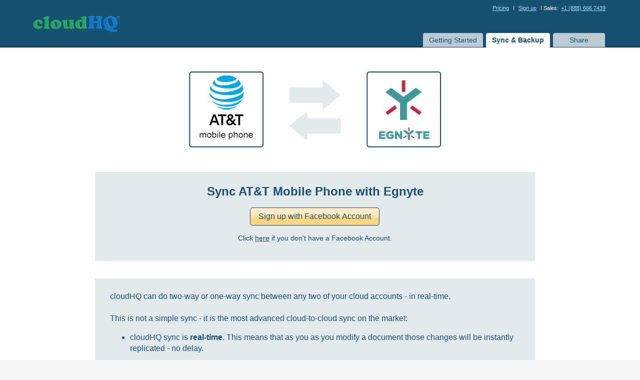

--- FILE ---
content_type: text/html; charset=utf-8
request_url: https://www.cloudhq.net/synchronize/attphone/egnyte
body_size: 10088
content:
<!DOCTYPE html PUBLIC "-//W3C//DTD XHTML 1.0 Strict//EN"
"http://www.w3.org/TR/xhtml1/DTD/xhtml1-strict.dtd">
  


<html xmlns="http://www.w3.org/1999/xhtml" xmlns:og="http://ogp.me/ns#" xmlns:fb="http://www.facebook.com/2008/fbml">

  <head>
  
    <!-- head meta data --> 
    <meta http-equiv="X-XRDS-Location" content="https://www.cloudhq.net/xrds.xml"/>
<meta name="viewport" content="width=device-width, initial-scale=1.0">

  <link rel="icon" href="/images/cloudHQ_logo.svg" sizes="any" type="image/svg+xml" />
  <link rel="icon" sizes="16x16" href="/images/cHQ_16x16.png"/>
  <link rel="icon" sizes="32x32" href="/images/cHQ_32x32.png"/>
  <link rel="icon" sizes="96x96" href="/images/cHQ_96x96.png"/>
  <link rel="icon" sizes="144x144" href="/images/cHQ_144x144.png">
  <link rel="icon" sizes="192x192" href="/images/cHQ_192x192.png"/>
  <link rel="manifest" href="/manifest.json" />



<!-- 
apple-touch-icon-114x114-precomposed.png
apple-touch-icon-114x114.png
apple-touch-icon-precomposed.png
apple-touch-icon.png
http://developer.apple.com/library/ios/#documentation/AppleApplications/Reference/SafariWebContent/ConfiguringWebApplications/ConfiguringWebApplications.html
-->

  

  <script type="application/ld+json">
    {
  "@context": "http://schema.org",
  "@type": "SoftwareApplication",
  "applicationCategory": "CommunicationApplication",
  "name": "cloudHQ - email productivity solutions, migration and backup",
  "description": "cloudHQ offers email productivity workflow solutions and cloud migration and backup solutions",
  "image": "https://www.cloudhq.net/images/cloudHQ_Facebook_share.png",
  "installUrl": "https://gsuite.google.com/marketplace/app/cloudhq/125135905029",
  "softwareHelp": {
    "@type": "CreativeWork",
    "name": "https://suppport.cloudhq.net"
  },
  "logo": "https://www.cloudhq.net/images/logo_big.png",
  "screenshot": "https://www.cloudhq.net/images/cloudHQ_Facebook_share.png",
  "operatingSystem": "all",
  "featureList": "https://www.cloudhq.net/g_suite/solutions",
  "publisher": {
    "@type": "Organization",
    "name": "cloudHQ",
    "legalName": "cloudHQ LLC",
    "numberOfEmployees": "25",
    "telephone": "888-666-7439",
    "url": "https://cloudhq.net",
    "description": "cloudHQ offers email productivity workflow solutions and cloud migration and backup solutions",
    "knowsAbout": "",
    "logo": {
      "@type": "ImageObject",
      "url": "https://cloudhq.net/images/cloudHQ_logo.svg"
    },
    "image": "https://www.cloudhq.net/images/cloudHQ_Facebook_share.png",
    "sameAs": [
      "https://www.cloudhq.net/trademark",
      "https://www.twitter.com/cloudhq",
      "https://www.linkedin.com/company/cloudhq",
      "https://www.instagram.com/cloudhq",
      "https://www.facebook.com/cloudHQ",
      "https://www.pinterest.com/cloudhq",
      "https://www.youtube.com/channel/UCWwotcCxSSEJ4eYRD1aWXqw",
      "https://angel.co/company/cloudhq",
      "https://www.producthunt.com/@cloudhq_net",
      "https://www.instagram.com/cloudhq",
      "https://www.crunchbase.com/organization/cloudhq"
    ],
    "founder": {
      "@type": "Person",
      "name": "Senad Dizdar"
    },
    "address": {
      "@type": "PostalAddress",
      "addressLocality": "San Francisco",
      "postalCode": "94116",
      "streetAddress": "2127 30th Ave / 2247 29th Ave",
      "addressCountry": "CA"
    }
  },
  "aggregateRating": {
    "@type": "AggregateRating",
    "ratingValue": "4.8",
    "reviewCount": "21",
    "bestRating": "5"
  },
  "video": {
    "@context": "http://schema.org",
    "@type": "VideoObject",
    "name": "What is cloudHQ? Email productivity, at its finest!",
    "uploadDate": "2018-11-08",
    "duration": "T1M34S",
    "description": "cloudHQ covers all of your Gmail productivity needs. With over 70 email apps, and more than 2M users, we've mastered helping you save time by helping you work more efficiently and get more things done in a day than you ever thought you could. ",
    "thumbnailUrl": "https://www.cloudhq.net/images/cloudHQ_Facebook_share.png",
    "embedUrl": "https://www.youtube.com/embed/LUCljsZ8qEM"
  },
  "offers": {
    "@type": "AggregateOffer",
    "offeredBy": {
      "@type": "Organization",
      "name": "cloudHQ",
      "legalName": "cloudHQ LLC",
      "numberOfEmployees": "25",
      "telephone": "888-666-7439",
      "url": "https://cloudhq.net",
      "description": "cloudHQ offers email productivity workflow solutions and cloud migration and backup solutions",
      "knowsAbout": "",
      "logo": {
        "@type": "ImageObject",
        "url": "https://cloudhq.net/images/cloudHQ_logo.svg"
      },
      "image": "https://www.cloudhq.net/images/cloudHQ_Facebook_share.png",
      "sameAs": [
        "https://www.cloudhq.net/trademark",
        "https://www.twitter.com/cloudhq",
        "https://www.linkedin.com/company/cloudhq",
        "https://www.instagram.com/cloudhq",
        "https://www.facebook.com/cloudHQ",
        "https://www.pinterest.com/cloudhq",
        "https://www.youtube.com/channel/UCWwotcCxSSEJ4eYRD1aWXqw",
        "https://angel.co/company/cloudhq",
        "https://www.producthunt.com/@cloudhq_net",
        "https://www.instagram.com/cloudhq",
        "https://www.crunchbase.com/organization/cloudhq"
      ],
      "founder": {
        "@type": "Person",
        "name": "Senad Dizdar"
      },
      "address": {
        "@type": "PostalAddress",
        "addressLocality": "San Francisco",
        "postalCode": "94116",
        "streetAddress": "2127 30th Ave / 2247 29th Ave",
        "addressCountry": "CA"
      }
    },
    "highPrice": "59.99",
    "lowPrice": "4.99",
    "offerCount": 86,
    "priceCurrency": "USD",
    "offers": [
      {
        "@type": "Offer",
        "price": "7.90",
        "priceCurrency": "USD",
        "name": "Auto BCC for Gmail",
        "availability": "InStock",
        "url": "https://www.cloudhq.net/pricing?product_what=gmail_auto_bcc"
      },
      {
        "@type": "Offer",
        "price": "14.99",
        "priceCurrency": "USD",
        "name": "Auto Follow Up for Gmail",
        "availability": "InStock",
        "url": "https://www.cloudhq.net/pricing?product_what=gmail_auto_followup"
      },
      {
        "@type": "Offer",
        "price": "19.99",
        "priceCurrency": "USD",
        "name": "Backup and Archive Emails to Amazon S3",
        "availability": "InStock",
        "url": "https://www.cloudhq.net/pricing?product_what=save_to_amazon_s3"
      },
      {
        "@type": "Offer",
        "price": "4.90",
        "priceCurrency": "USD",
        "name": "Bulk Email Reply",
        "availability": "InStock",
        "url": "https://www.cloudhq.net/pricing?product_what=gmail_bulk_reply"
      },
      {
        "@type": "Offer",
        "price": "4.90",
        "priceCurrency": "USD",
        "name": "ChatGPT for Gmail",
        "availability": "InStock",
        "url": "https://www.cloudhq.net/pricing?product_what=gmail_smart_reply"
      },
      {
        "@type": "Offer",
        "price": "4.90",
        "priceCurrency": "USD",
        "name": "ChatGPT for Google",
        "availability": "InStock",
        "url": "https://www.cloudhq.net/pricing?product_what=smart_web_search"
      },
      {
        "@type": "Offer",
        "price": "4.90",
        "priceCurrency": "USD",
        "name": "ChatGPT Sidebar",
        "availability": "InStock",
        "url": "https://www.cloudhq.net/pricing?product_what=smart_web_sidebar"
      },
      {
        "@type": "Offer",
        "price": "4.99",
        "priceCurrency": "USD",
        "name": "Chrome Extension Manager",
        "availability": "InStock",
        "url": "https://www.cloudhq.net/pricing?product_what=extension_manager"
      },
      {
        "@type": "Offer",
        "price": "4.90",
        "priceCurrency": "USD",
        "name": "Combine Files to PDF",
        "availability": "InStock",
        "url": "https://www.cloudhq.net/pricing?product_what=google_drive_append_to_pdf"
      },
      {
        "@type": "Offer",
        "price": "4.99",
        "priceCurrency": "USD",
        "name": "Conversation Thread Reversal for Gmail",
        "availability": "InStock",
        "url": "https://www.cloudhq.net/pricing?product_what=gmail_reverse_conversation"
      },
      {
        "@type": "Offer",
        "price": "4.90",
        "priceCurrency": "USD",
        "name": "Convert PDF to Word",
        "availability": "InStock",
        "url": "https://www.cloudhq.net/pricing?product_what=convert_to_msword"
      },
      {
        "@type": "Offer",
        "price": "4.99",
        "priceCurrency": "USD",
        "name": "Copilot for Gmail",
        "availability": "InStock",
        "url": "https://www.cloudhq.net/pricing?product_what=gmail_copilot"
      },
      {
        "@type": "Offer",
        "price": "2.99",
        "priceCurrency": "USD",
        "name": "Display Email Time",
        "availability": "InStock",
        "url": "https://www.cloudhq.net/pricing?product_what=gmail_thread_list_time"
      },
      {
        "@type": "Offer",
        "price": "69.90",
        "priceCurrency": "USD",
        "name": "Document Parser",
        "availability": "InStock",
        "url": "https://www.cloudhq.net/pricing?product_what=doc_parser"
      },
      {
        "@type": "Offer",
        "price": "4.90",
        "priceCurrency": "USD",
        "name": "Download as PDF",
        "availability": "InStock",
        "url": "https://www.cloudhq.net/pricing?product_what=download_as_pdf"
      },
      {
        "@type": "Offer",
        "price": "4.99",
        "priceCurrency": "USD",
        "name": "eCards for Gmail",
        "availability": "InStock",
        "url": "https://www.cloudhq.net/pricing?product_what=gmail_ecards"
      },
      {
        "@type": "Offer",
        "price": "59.90",
        "priceCurrency": "USD",
        "name": "Email List Builder",
        "availability": "InStock",
        "url": "https://www.cloudhq.net/pricing?product_what=gmail_list_builder"
      },
      {
        "@type": "Offer",
        "price": "4.99",
        "priceCurrency": "USD",
        "name": "Email Reply Status",
        "availability": "InStock",
        "url": "https://www.cloudhq.net/pricing?product_what=gmail_status"
      },
      {
        "@type": "Offer",
        "price": "4.90",
        "priceCurrency": "USD",
        "name": "Email Sender Icons",
        "availability": "InStock",
        "url": "https://www.cloudhq.net/pricing?product_what=gmail_sender_info"
      },
      {
        "@type": "Offer",
        "price": "4.99",
        "priceCurrency": "USD",
        "name": "Email Signature Generator",
        "availability": "InStock",
        "url": "https://www.cloudhq.net/pricing?product_what=gmail_signature"
      },
      {
        "@type": "Offer",
        "price": "6.90",
        "priceCurrency": "USD",
        "name": "Email Tracker",
        "availability": "InStock",
        "url": "https://www.cloudhq.net/pricing?product_what=gmail_mail_tracker"
      },
      {
        "@type": "Offer",
        "price": "0.00",
        "priceCurrency": "USD",
        "name": "Email Tracking Blocker",
        "availability": "InStock",
        "url": "https://www.cloudhq.net/pricing?product_what=gmail_privacy_tracker"
      },
      {
        "@type": "Offer",
        "price": "4.90",
        "priceCurrency": "USD",
        "name": "Email Zoom Text Reader",
        "availability": "InStock",
        "url": "https://www.cloudhq.net/pricing?product_what=gmail_text_resizer"
      },
      {
        "@type": "Offer",
        "price": "14.90",
        "priceCurrency": "USD",
        "name": "Export Emails to Google Docs",
        "availability": "InStock",
        "url": "https://www.cloudhq.net/pricing?product_what=gmail_docs"
      },
      {
        "@type": "Offer",
        "price": "69.90",
        "priceCurrency": "USD",
        "name": "Export Emails to Sheets",
        "availability": "InStock",
        "url": "https://www.cloudhq.net/pricing?product_what=gmail_sheets"
      },
      {
        "@type": "Offer",
        "price": "4.99",
        "priceCurrency": "USD",
        "name": "Formatted Email Subject Lines",
        "availability": "InStock",
        "url": "https://www.cloudhq.net/pricing?product_what=gmail_subject_style"
      },
      {
        "@type": "Offer",
        "price": "4.90",
        "priceCurrency": "USD",
        "name": "Forwarded Email Importer",
        "availability": "InStock",
        "url": "https://www.cloudhq.net/pricing?product_what=gmail_save_eml"
      },
      {
        "@type": "Offer",
        "price": "69.90",
        "priceCurrency": "USD",
        "name": "Get My Receipts",
        "availability": "InStock",
        "url": "https://www.cloudhq.net/pricing?product_what=gmail_receipts"
      },
      {
        "@type": "Offer",
        "price": "4.90",
        "priceCurrency": "USD",
        "name": "Gmail Auto Label",
        "availability": "InStock",
        "url": "https://www.cloudhq.net/pricing?product_what=gmail_auto_label"
      },
      {
        "@type": "Offer",
        "price": "4.99",
        "priceCurrency": "USD",
        "name": "Gmail Button",
        "availability": "InStock",
        "url": "https://www.cloudhq.net/pricing?product_what=gmail_elements"
      },
      {
        "@type": "Offer",
        "price": "9.90",
        "priceCurrency": "USD",
        "name": "Gmail Email Templates",
        "availability": "InStock",
        "url": "https://www.cloudhq.net/pricing?product_what=gmail_templates"
      },
      {
        "@type": "Offer",
        "price": "4.90",
        "priceCurrency": "USD",
        "name": "Gmail Inbox Zero",
        "availability": "InStock",
        "url": "https://www.cloudhq.net/pricing?product_what=gmail_focus_mode"
      },
      {
        "@type": "Offer",
        "price": "4.99",
        "priceCurrency": "USD",
        "name": "Gmail Mailto",
        "availability": "InStock",
        "url": "https://www.cloudhq.net/pricing?product_what=gmail_mailto"
      },
      {
        "@type": "Offer",
        "price": "4.99",
        "priceCurrency": "USD",
        "name": "Gmail Message Preview",
        "availability": "InStock",
        "url": "https://www.cloudhq.net/pricing?product_what=gmail_multiline_preview"
      },
      {
        "@type": "Offer",
        "price": "4.99",
        "priceCurrency": "USD",
        "name": "Gmail Online Polls & Surveys",
        "availability": "InStock",
        "url": "https://www.cloudhq.net/pricing?product_what=gmail_polls"
      },
      {
        "@type": "Offer",
        "price": "4.99",
        "priceCurrency": "USD",
        "name": "Gmail Snippets",
        "availability": "InStock",
        "url": "https://www.cloudhq.net/pricing?product_what=gmail_snippets"
      },
      {
        "@type": "Offer",
        "price": "2.99",
        "priceCurrency": "USD",
        "name": "Gmail Tabs",
        "availability": "InStock",
        "url": "https://www.cloudhq.net/pricing?product_what=gmail_tabs"
      },
      {
        "@type": "Offer",
        "price": "9.99",
        "priceCurrency": "USD",
        "name": "Gmail Time Tracker",
        "availability": "InStock",
        "url": "https://www.cloudhq.net/pricing?product_what=gmail_time_tracker"
      },
      {
        "@type": "Offer",
        "price": "4.99",
        "priceCurrency": "USD",
        "name": "Gmail URL Link Preview",
        "availability": "InStock",
        "url": "https://www.cloudhq.net/pricing?product_what=gmail_url_previews"
      },
      {
        "@type": "Offer",
        "price": "2.99",
        "priceCurrency": "USD",
        "name": "Gmail Web Clipper",
        "availability": "InStock",
        "url": "https://www.cloudhq.net/pricing?product_what=gmail_web_clipper"
      },
      {
        "@type": "Offer",
        "price": "4.99",
        "priceCurrency": "USD",
        "name": "Gmail YouTube",
        "availability": "InStock",
        "url": "https://www.cloudhq.net/pricing?product_what=gmail_youtube"
      },
      {
        "@type": "Offer",
        "price": "0.00",
        "priceCurrency": "USD",
        "name": "Good Morning - New Tab",
        "availability": "InStock",
        "url": "https://www.cloudhq.net/pricing?product_what=gmail_dashboard"
      },
      {
        "@type": "Offer",
        "price": "4.90",
        "priceCurrency": "USD",
        "name": "Google Docs Templates",
        "availability": "InStock",
        "url": "https://www.cloudhq.net/pricing?product_what=google_docs_templates"
      },
      {
        "@type": "Offer",
        "price": "4.99",
        "priceCurrency": "USD",
        "name": "Google Docs to Gmail Drafts",
        "availability": "InStock",
        "url": "https://www.cloudhq.net/pricing?product_what=save_to_gmail"
      },
      {
        "@type": "Offer",
        "price": "4.90",
        "priceCurrency": "USD",
        "name": "Google Forms Templates",
        "availability": "InStock",
        "url": "https://www.cloudhq.net/pricing?product_what=google_forms_templates"
      },
      {
        "@type": "Offer",
        "price": "4.90",
        "priceCurrency": "USD",
        "name": "Google Sheets Templates",
        "availability": "InStock",
        "url": "https://www.cloudhq.net/pricing?product_what=google_sheets_templates"
      },
      {
        "@type": "Offer",
        "price": "4.90",
        "priceCurrency": "USD",
        "name": "Google Slides Templates",
        "availability": "InStock",
        "url": "https://www.cloudhq.net/pricing?product_what=google_slide_templates"
      },
      {
        "@type": "Offer",
        "price": "2.99",
        "priceCurrency": "USD",
        "name": "Highlight Emails in Gmail",
        "availability": "InStock",
        "url": "https://www.cloudhq.net/pricing?product_what=gmail_row_highlighter"
      },
      {
        "@type": "Offer",
        "price": "4.99",
        "priceCurrency": "USD",
        "name": "HTML Editor for Gmail",
        "availability": "InStock",
        "url": "https://www.cloudhq.net/pricing?product_what=gmail_html"
      },
      {
        "@type": "Offer",
        "price": "4.90",
        "priceCurrency": "USD",
        "name": "HTML Editor for Google Drive",
        "availability": "InStock",
        "url": "https://www.cloudhq.net/pricing?product_what=google_drive_html_editor"
      },
      {
        "@type": "Offer",
        "price": "9.90",
        "priceCurrency": "USD",
        "name": "HubSpot Templates in Gmail",
        "availability": "InStock",
        "url": "https://www.cloudhq.net/pricing?product_what=gmail_templates_hubspot"
      },
      {
        "@type": "Offer",
        "price": "19.80",
        "priceCurrency": "USD",
        "name": "Label Sharing for Gmail",
        "availability": "InStock",
        "url": "https://www.cloudhq.net/pricing?product_what=gmail_label_sharing"
      },
      {
        "@type": "Offer",
        "price": "9.90",
        "priceCurrency": "USD",
        "name": "MailChimp Templates in Gmail",
        "availability": "InStock",
        "url": "https://www.cloudhq.net/pricing?product_what=gmail_templates_mailchimp"
      },
      {
        "@type": "Offer",
        "price": "14.99",
        "priceCurrency": "USD",
        "name": "MailKing - Email Campaigns for Gmail",
        "availability": "InStock",
        "url": "https://www.cloudhq.net/pricing?product_what=gmail_campaigns"
      },
      {
        "@type": "Offer",
        "price": "6.99",
        "priceCurrency": "USD",
        "name": "Meeting Scheduler for Gmail",
        "availability": "InStock",
        "url": "https://www.cloudhq.net/pricing?product_what=gmail_calreserve"
      },
      {
        "@type": "Offer",
        "price": "14.90",
        "priceCurrency": "USD",
        "name": "Mobile Text Alerts",
        "availability": "InStock",
        "url": "https://www.cloudhq.net/pricing?product_what=gmail_smsnotif"
      },
      {
        "@type": "Offer",
        "price": "14.90",
        "priceCurrency": "USD",
        "name": "Multi Email Forward for Gmail",
        "availability": "InStock",
        "url": "https://www.cloudhq.net/pricing?product_what=gmail_bulk_forward"
      },
      {
        "@type": "Offer",
        "price": "4.99",
        "priceCurrency": "USD",
        "name": "Notes for Gmail",
        "availability": "InStock",
        "url": "https://www.cloudhq.net/pricing?product_what=gmail_notes"
      },
      {
        "@type": "Offer",
        "price": "9.90",
        "priceCurrency": "USD",
        "name": "Outlook Email Templates",
        "availability": "InStock",
        "url": "https://www.cloudhq.net/pricing?product_what=outlook_templates"
      },
      {
        "@type": "Offer",
        "price": "4.90",
        "priceCurrency": "USD",
        "name": "Pause Gmail",
        "availability": "InStock",
        "url": "https://www.cloudhq.net/pricing?product_what=gmail_pause"
      },
      {
        "@type": "Offer",
        "price": "4.99",
        "priceCurrency": "USD",
        "name": "Rename Email",
        "availability": "InStock",
        "url": "https://www.cloudhq.net/pricing?product_what=gmail_rename_email"
      },
      {
        "@type": "Offer",
        "price": "4.99",
        "priceCurrency": "USD",
        "name": "Resize Gmail Left Panel",
        "availability": "InStock",
        "url": "https://www.cloudhq.net/pricing?product_what=gmail_sidebar_resizer"
      },
      {
        "@type": "Offer",
        "price": "14.99",
        "priceCurrency": "USD",
        "name": "Save and Backup My Emails",
        "availability": "InStock",
        "url": "https://www.cloudhq.net/pricing?product_what=gmail_save"
      },
      {
        "@type": "Offer",
        "price": "14.99",
        "priceCurrency": "USD",
        "name": "Save Emails as PDF",
        "availability": "InStock",
        "url": "https://www.cloudhq.net/pricing?product_what=gmail_save_to_pdf"
      },
      {
        "@type": "Offer",
        "price": "14.99",
        "priceCurrency": "USD",
        "name": "Save Emails to Box",
        "availability": "InStock",
        "url": "https://www.cloudhq.net/pricing?product_what=save_to_box"
      },
      {
        "@type": "Offer",
        "price": "14.99",
        "priceCurrency": "USD",
        "name": "Save Emails to Dropbox",
        "availability": "InStock",
        "url": "https://www.cloudhq.net/pricing?product_what=save_to_dropbox"
      },
      {
        "@type": "Offer",
        "price": "19.99",
        "priceCurrency": "USD",
        "name": "Save Emails to Egnyte",
        "availability": "InStock",
        "url": "https://www.cloudhq.net/pricing?product_what=save_to_egnyte"
      },
      {
        "@type": "Offer",
        "price": "19.99",
        "priceCurrency": "USD",
        "name": "Save Emails to Google Drive",
        "availability": "InStock",
        "url": "https://www.cloudhq.net/pricing?product_what=save_to_googledrive"
      },
      {
        "@type": "Offer",
        "price": "19.99",
        "priceCurrency": "USD",
        "name": "Save Emails to Microsoft 365 OneDrive",
        "availability": "InStock",
        "url": "https://www.cloudhq.net/pricing?product_what=save_to_office365_onedrive"
      },
      {
        "@type": "Offer",
        "price": "14.99",
        "priceCurrency": "USD",
        "name": "Save Emails to OneDrive",
        "availability": "InStock",
        "url": "https://www.cloudhq.net/pricing?product_what=save_to_onedrive"
      },
      {
        "@type": "Offer",
        "price": "9.99",
        "priceCurrency": "USD",
        "name": "Save Emails to OneNote",
        "availability": "InStock",
        "url": "https://www.cloudhq.net/pricing?product_what=save_to_onenote"
      },
      {
        "@type": "Offer",
        "price": "2.99",
        "priceCurrency": "USD",
        "name": "Save Emails to Salesforce",
        "availability": "InStock",
        "url": "https://www.cloudhq.net/pricing?product_what=save_to_salesforce"
      },
      {
        "@type": "Offer",
        "price": "9.99",
        "priceCurrency": "USD",
        "name": "Save Emails to SharePoint",
        "availability": "InStock",
        "url": "https://www.cloudhq.net/pricing?product_what=save_to_sharepoint"
      },
      {
        "@type": "Offer",
        "price": "4.90",
        "priceCurrency": "USD",
        "name": "Save Webpage to PDF",
        "availability": "InStock",
        "url": "https://www.cloudhq.net/pricing?product_what=website_to_pdf"
      },
      {
        "@type": "Offer",
        "price": "4.99",
        "priceCurrency": "USD",
        "name": "Schedule Email",
        "availability": "InStock",
        "url": "https://www.cloudhq.net/pricing?product_what=gmail_schedule_email"
      },
      {
        "@type": "Offer",
        "price": "4.99",
        "priceCurrency": "USD",
        "name": "Screencast for Gmail",
        "availability": "InStock",
        "url": "https://www.cloudhq.net/pricing?product_what=gmail_screencast"
      },
      {
        "@type": "Offer",
        "price": "4.99",
        "priceCurrency": "USD",
        "name": "Screenshot Tool",
        "availability": "InStock",
        "url": "https://www.cloudhq.net/pricing?product_what=gmail_screenshot"
      },
      {
        "@type": "Offer",
        "price": "4.99",
        "priceCurrency": "USD",
        "name": "Share & attach cloud files to Gmail emails",
        "availability": "InStock",
        "url": "https://www.cloudhq.net/pricing?product_what=gmail_cloud_files"
      },
      {
        "@type": "Offer",
        "price": "4.99",
        "priceCurrency": "USD",
        "name": "Share Emails via URL",
        "availability": "InStock",
        "url": "https://www.cloudhq.net/pricing?product_what=gmail_share_email"
      },
      {
        "@type": "Offer",
        "price": "4.99",
        "priceCurrency": "USD",
        "name": "Snooze Email",
        "availability": "InStock",
        "url": "https://www.cloudhq.net/pricing?product_what=gmail_snooze_email"
      },
      {
        "@type": "Offer",
        "price": "4.99",
        "priceCurrency": "USD",
        "name": "Sort Gmail Inbox",
        "availability": "InStock",
        "url": "https://www.cloudhq.net/pricing?product_what=gmail_smart_labels"
      },
      {
        "@type": "Offer",
        "price": "9.80",
        "priceCurrency": "USD",
        "name": "Sync Salesforce Contacts to Google Contacts",
        "availability": "InStock",
        "url": "https://www.cloudhq.net/pricing?product_what=salesforce_contacts_to_google_contacts"
      },
      {
        "@type": "Offer",
        "price": "4.99",
        "priceCurrency": "USD",
        "name": "Tables for Gmail",
        "availability": "InStock",
        "url": "https://www.cloudhq.net/pricing?product_what=gmail_tables"
      },
      {
        "@type": "Offer",
        "price": "4.90",
        "priceCurrency": "USD",
        "name": "Text Editor for Google Drive",
        "availability": "InStock",
        "url": "https://www.cloudhq.net/pricing?product_what=google_drive_txt_editor"
      },
      {
        "@type": "Offer",
        "price": "4.90",
        "priceCurrency": "USD",
        "name": "Tiny Sketchbook",
        "availability": "InStock",
        "url": "https://www.cloudhq.net/pricing?product_what=gmail_paint"
      },
      {
        "@type": "Offer",
        "price": "4.99",
        "priceCurrency": "USD",
        "name": "Video Email for Gmail",
        "availability": "InStock",
        "url": "https://www.cloudhq.net/pricing?product_what=gmail_video"
      },
      {
        "@type": "Offer",
        "price": "14.90",
        "priceCurrency": "USD",
        "availability": "InStock",
        "name": "Backup, Migration, and Sync Premium Plan",
        "url": "https://www.cloudhq.net/pricing?product_what="
      },
      {
        "@type": "Offer",
        "price": "39.90",
        "priceCurrency": "USD",
        "availability": "InStock",
        "name": "Backup, Migration, and Sync Business Plan",
        "url": "https://www.cloudhq.net/pricing?product_what="
      },
      {
        "@type": "Offer",
        "price": "0.00",
        "priceCurrency": "USD",
        "availability": "InStock",
        "name": "Backup, Migration, and Sync Free Plan",
        "url": "https://www.cloudhq.net/pricing?product_what="
      }
    ]
  }
}
  </script>




<meta name="twitter:card" content="summary_large_image" />
<meta name="twitter:site" content="@cloudHQ" />
<meta name="twitter:creator" content="@cloudHQ" />





  <link rel="apple-touch-icon" href="https://www.cloudhq.net/images/cHQ_for_iOS_57x57.png" />
  <link rel="apple-touch-icon" sizes="72x72" href="https://www.cloudhq.net/images/cHQ_for_iOS_72x72.png" />
  <link rel="apple-touch-icon" sizes="114x114" href="https://www.cloudhq.net/images/cHQ_for_iOS_114x114.png" />
  <link rel="apple-touch-icon" sizes="144x144" href="https://www.cloudhq.net/images/cHQ_for_iOS_144x144.png" />
  <link rel="apple-touch-icon" sizes="180x180" href="https://www.cloudhq.net/images/cHQ_for_iOS_180x180.png" />

  
    <meta name="keywords" content="No keywords" />
    <meta name="title" content="AT&amp;T Mobile Phone Egnyte - Sync and Integrate - cloudHQ"/>
    
  	  <meta name="description" content="AT&amp;T Mobile Phone &amp; Egnyte - AT&amp;T Mobile Phone Egnyte - Sync and Integrate - cloudHQ (fast, secure and reliable)" />
    

  


  
    <meta property="og:description" content="AT&amp;T Mobile Phone &amp; Egnyte - AT&amp;T Mobile Phone Egnyte - Sync and Integrate - cloudHQ (fast, secure and reliable)" />
  
  <meta property="og:type" content="website"/>
  <meta property="og:title" content="AT&amp;T Mobile Phone Egnyte - Sync and Integrate - cloudHQ"/>
  <meta property="og:image" content="https://www.cloudhq.net/images/cloudHQ_Facebook_share.png" />

  <meta property="twitter:account_id" content="212790740" />
  
  
    <link rel="image_src" href="https://www.cloudhq.net/images/facebook_backup_gmail_to_box_or_dropbox_398x208.png"/>
    <link rel="image_src" href="https://www.cloudhq.net/images/facebook_backup_to_box_398x208.png"/>
    <link rel="image_src" href="https://www.cloudhq.net/images/facebook_evernote_dropbox_google_drive_398x208.png"/>
    <link rel="image_src" href="https://www.cloudhq.net/images/dropbox_basecamp_google_docs.png" />
    <link rel="image_src" href="https://www.cloudhq.net/images/logo_short.gif" />
  
  


<meta http-equiv="content-type" content="text/html;charset=UTF-8" />
<meta name="revisit-after" content="2 days" />
<meta http-equiv="X-UA-Compatible" content="chrome=1"/>
  

<!-- this is title -->
<title>AT&amp;T Mobile Phone Egnyte - Sync and Integrate - cloudHQ</title>


<meta name="csrf-param" content="authenticity_token"/>
<meta name="csrf-token" content="31dtarf6FbNRj71Q1AdGkQTcnreg9+d5vlTp15TDG0I="/>

 	  
 	  
    <link href="https://www.cloudhq.net/load_fonts?family=Open+Sans:wght@300;400;500;600&family=Roboto:wght@300&display=swap" rel="stylesheet">
    
    <!-- include all styleheets needed (via assets_packager - see config/asset_package.yml) -->
    <link href="/stylesheets/main_jquery_3_7_1_packaged.css?74e03cec1ad5e8561fe2fd7aa4941d6d" media="screen" rel="stylesheet" type="text/css" />
    
    
<meta name="viewport" content="width=device-width, initial-scale=1">
<style>

@media (max-width: 759px) {
  
  .hide-mobile {
    display: none !important;
  }
  .show-mobile {
    display: block;
    padding-bottom: 0px;
  }
  #cloudHQ_signup_btn {
    height: 80px !important;
  }
  .signup-box-content {
    margin: 0px !important;
    margin-top: 1em !important;
    margin-bottom: 1em !important;
    line-height: 1.4em;
    padding: 0.5em !important;
  }
  .main-wrapper {
    width: 100%;
    min-width: 100px;
  }

  .main-outer-wrapper .main-wrapper {
    padding: 0;
    margin: 0;
  }

  #top-header {
    height: auto;
  }

  #top-header .top-nav {
    height: auto;
    text-align: center;
    padding-bottom: 1em
  }

  #top-header .top-nav a {
    font-size: 14px;
  }


  #top-header .logo {
    /* width: 100%; */
    float: none;
    display: block;
  }

  #top-header .right-block {
    display: block;
    float: none !important;
    width: 100%;
    line-height: 1.2em;
    font-size: 120%;
  }

  #main_tabs_container {
    position: relative;
  }

  #main_tabs_container ul {
    width: 100%;
    border: none;
    margin: 0;
    padding: 0;
  }

  #main_tabs_container ul > li {
    display: block;
    width: 100%;
    float: none;
    margin: 0;
    padding: 0;
  }

  #main_tabs_container ul > li > a {
    border-radius: 0;
    margin: 0;
    padding: 0.5em 1em;
    border: none !important;
    font-size: 16px;
  }

  body {
    width: auto !important;
    min-width: 100px !important;
  }

  body.c_main_synch_wizard .main_content_container,
  body.c_main_synch_wizard .wizard_state_container,
  body.c_main_synch_wizard .select_service_container,
  body.c_main_synch_wizard .add_service_container,
  body.c_main_synch_wizard .wizard_state_inner_container,
  body.c_main_synch_wizard .lower_part_container,
  body.c_main_synch_wizard .sign_up_container,
  .describe_cloudhq_wrapper,
  .describe_cloudhq_container {
    width: auto;
    min-width: 100px;
    display: block;
    height: auto;
  }

  .describe_cloudhq_wrapper iframe {
    display: none !important;
  }

  .describe_cloudhq_container {
    font-size: 120%;
    line-height: 140%;
  }

  .describe_cloudhq_wrapper {
    padding: 0;
    margin: 0;
  }

  body.c_main_synch_wizard .service_synch_arrows_container,
  body.c_main_synch_wizard .service_image_and_dir_container {
    height: auto;
    width: auto;
    margin: 0;
    padding: 0;
    padding-bottom: 1em;
    float: none;
    text-align: center;
  }

  body.c_main_synch_wizard .add_service_container {
    padding: 1em;
    margin: 0;
  }

  body.c_main_synch_wizard .service_image_and_dir_container .service_arrow_up_container {
    display: none;
  }

  body.c_main_synch_wizard .service_image_container {
    margin: 1em auto;
    float: none;
  }

  body.c_main_synch_wizard .add_service_container .hint_bulb {
    display: none;
  }

  body.c_main_synch_wizard .add_service_container .hint_block {
    width: auto;
    float: none;
    padding: 0.5em 1em;
    text-align: center;
    font-size: 16px;
    line-height: 22px;
  }

  body.c_main_synch_wizard .add_service_container div {
    text-align: center;
  }

  body.c_main_synch_wizard h1 {
    padding: 0 20px;
    margin: 0;
    text-align: center;
  }
  
  #webdav_form .input_box,
  #webdav_form .input_box input {
    width: 100%;
  }

  #contact_link { 
    display: none;
  }

  .footer > .inner {
    width: auto;
    height: auto;
  }

  .main_content_container,
  .container_24,
  .container_24 .grid_24,
  .container_24 .grid_22,
  .container_24 .grid_11,
  .container_24 .grid_12 {
    display: block;
    width: auto !important;
    margin-left: 0;
    margin-right: 0;
  }

  .container_24 .prefix_1,
  .container_24 .prefix_2,
  .container_24 .suffix_1,
  .container_24 .suffix_2 {
    padding-left: 1em !important;
    padding-right: 1em !important;
  }

  .container_24 {
    font-size: 120%;
  }

  img {
    max-width: 100% !important;
  }

  .float-mobile-none {
    float: none !important;
  }
}

</style>



    <!-- include all javascripts needed (via assets_packager - see config/asset_package.yml) -->
    <script src="/javascripts/main_jquery_3_7_1_packaged.js?02943cc2905fa1709ba13d90c42bb475" type="text/javascript"></script>
    

    <!-- Facebook smartpixel -->
    

    <!-- Mixpanel --> 
    

  </head>
  <body id="c_main_synch_wizard_a_link" class="c_main_synch_wizard">
    
    <!-- overlay - in case we need show that we are doing something -->
    <div id="full_win_working_overlay" class="ui-widget-overlay">
      <img src="https://www.cloudhq.net/images/loading.gif"/>
    </div>
  
    
      <!--[if (IE 6)|(IE 7)|(IE 8)]>
<script type="text/javascript"  src="https://www.cloudhq.net/javascripts/libs/chrome-frame/1/CFInstall.min.js"> </script>

<script type="text/javascript">

CFInstall.check({
    preventPrompt: true,
    node: "placeholder",
    mode: "popup",
    destination: "https://www.cloudhq.net/",
    onmissing: function() { window.location = "/browser_not_supported" }
  });
  
</script>
<![endif]-->

    
    
    <a href='http://www.surveymonkey.com/s/9MFXWB9' target="_blank" id="take_our_survey">
      <img style="position: absolute; top:0; left:0;display: none;" src="/images/right_top_survey.png"/>
    </a>
    
    <!-- Global notification -->
      
  
    

    
    <div id="notif_win_msg" style="display:none;">
      <div id="notif_win_msg_content">
        <span>
        TESt1 <br/>
        TEST2
        </span>
      </div>
    </div>
        
    <div id="error_dialog" style="display:none;">
      <div class="dialog_header_container">Nothing selected.</div>
    </div>

    <div id="normal_dialog" style="display:none;">
      <div class="dialog_header_container"></div>
      <div class="dialog_body_container"></div>
    </div>

    <div class="main-outer-wrapper">
      
      
      
      <!--START :: main-wrapper--> 
      <div class="main-wrapper">
      		
        <div class="sidebar-overlay">
          <div class="closebtn" data-action="sidebar-close">&times;</div>
          <div class="sidebar-menu" id="mobile-sidebar-menu">
            
          </div>
        </div>  
        <!--START :: Header code--> 
        <div id="top-header">
          <div class="sidebar-bars" data-action="sidebar-open" style="cursor:pointer">
            <svg aria-hidden="true" xmlns="http://www.w3.org/2000/svg" width="24" height="24" fill="none" viewBox="0 0 24 24" style="width:42px;height:42px"> 
              <path stroke="currentColor" stroke-linecap="round" stroke-width="2.25" d="M5 7h14M5 12h14M5 17h14"></path> 
            </svg>
          </div>
          <div class="logo"> 
            <img src="/images/logo_big_w_emboss.png" style="height: 48px; width: auto"/> 
          </div>        
          <div class="right-block">
            <div class="top-nav">
                              
                <div class="hide-mobile">
                
                  <a href="/home_html5/pricing">Pricing</a>
                

                I
                 <a href="/getting_started/apps" class=" signup-required" id="create_account">Sign up</a>

                I
                Sales:<a href="tel:+18886667439" rel="external">+1 (888) 666 7439</a>
                </div>
              
            </div>
            <div class="top-nav-tab">
            </div>
          </div>
          
            <div id="main_tabs_container">
              <ul>
                                  <li class="">
                    <a href="/getting_started/apps" class="dashboard working_link">Getting Started</a>
                  </li>
                
                
                
                                  <li class="active">
                    <a class="synch-active" href="https://www.cloudhq.net/synch_wizard_intro">Sync &amp; Backup</a>
                  </li>
                

                
                                  <li class="">
                    <a class="share" href="https://www.cloudhq.net/share_intro">Share</a>
                  </li>

                

                                
              </ul>
            </div>
          
          
        </div>
        <!--END :: Header code-->
      
        <div class="main_content_container">
          
  
  



<div class="clear"></div>
<h1></h1>

<div class="wizard_state_container">
  <div class="wizard_state_inner_container">
    <div class="service_image_and_dir_container">
      


<div class="service_image_and_dir_container">

  
    
      
        <img alt="cloudHQ Secure Storage" src="/images/attphone150x150.png?59282f62230b7b0b8e8ab933c98c7522" />
      
    
    <br/>
    
  
</div>
    </div>
    
      <div class="service_synch_arrows_container" style="padding-top:20px">
        <img alt="AT&amp;T Mobile Phone Egnyte - Sync and Integrate - cloudHQ" src="/images/synch_arrows.png?ab597de3f321cfb0e9bd5be43baef830" />
      </div>
    
    <div class="service_image_and_dir_container">
      


<div class="service_image_and_dir_container">

  
    
      
        <img alt="Egnyte" src="/images/egnyte150x150.png?bbe7dc19d259fa825c17751296f87d6c" />
      
    
    <br/>
    
  
</div>
    </div>
  </div>
</div>
<div class="sign_up_container">
  <h1 style="text-align: center">
    
    
      Sync AT&T Mobile Phone with Egnyte
    
  
  </h1>

  <br/>
  <div style="text-align: center">
    
    
    <form action="/users" class="new_user" id="gmail_create_account_form" method="post"><div style="margin:0;padding:0;display:inline"><input name="authenticity_token" type="hidden" value="31dtarf6FbNRj71Q1AdGkQTcnreg9+d5vlTp15TDG0I=" /></div>
      

      
        <input type="hidden" name="provider_mode" value="attphone" />
        <input type="hidden" name="provider_name" value="FacebookLoginProvider" />
        <input id="sign_up_button"  type="submit" id="signup" name="register_with_oauth2" type="button" style="padding: .5em 1em" value="Sign up with Facebook Account"
        class="ui-button ui-widget ui-state-default ui-corner-all ui-button-text-only"
        role="button" aria-disabled="false" />
      
      <br/>
    </form>
    <br/>
    
      <p style="font-size:0.85em">
        Click <a href="https://www.cloudhq.net/create_account?password_signup=1&amp;subscription_what=1" target="_blank">here</a> if you don't have a Facebook Account.
      </p>
    
    <br />
  </div>
</div>
<div class="describe_cloudhq_wrapper">
  <div class="describe_cloudhq_container">

    
  	 
cloudHQ can do two-way or one-way sync between any two of your cloud accounts - in real-time.
<br/><br/>
This is not a simple sync - it is the most advanced cloud-to-cloud sync on the market: 
<ul>
<li>
	cloudHQ sync is <b>real-time</b>. This means that as you as you modify a document those changes will be instantly replicated - no delay.<br/>
</li>
<li>
	cloudHQ sync <b>two-way</b>: which means that files can be changed on both cloud accounts and cloudHQ will ensure that these cloud accounts are in sync.<br/>
</li>
</ul>
<p>
Syncing and integrating your cloud accounts via cloudHQ has the following benefits:
</p>
<ul>
<li>
  cloudHQ greatly simplifies <b>collaboration</b> because our real-time two-way sync can sync emails, files, notes, and projects between multiple cloud accounts such as Gmail, Google Drive, Box, Egyte, Dropbox, Evernote, Basecamp, OneDrive, SharePoint, and Office 365.
</li>
<li>
  cloudHQ sync will protects your business against cloud service interruptions. 
  All your data will be stored in multiple cloud accounts ready for file restoration or <a href="https://en.wikipedia.org/wiki/Failover" target="_blank">failover</a>.
</li>
<li>
  cloudHQ sync will <b>consolidate</b> your data in the cloud since you can sync and integrate all your cloud accounts into one central cloud account.
</li>
</ul>

<hr/> 
    
    <p>
      As an added bonus, your data is confidential because we use state of the art security protocols.
      We insist on maintaining multiple levels of security to protect and backup your files.
      <br/>
      <br/>
      We already sync over 10,000,000 files a day, so join the “bring your own service” revolution and start syncing your data now!
      <br />
      <br />
    </p>
  </div>
  <br />
  
  
</div>
<div style="padding:10px">
  <div style="position:relative;padding-top:56.25%;">
    <iframe src="//www.youtube.com/embed/LUCljsZ8qEM" frameborder="0" allowfullscreen
      style="position:absolute;top:0;left:0;width:100%;height:100%;" referrerpolicy="strict-origin-when-cross-origin" ></iframe>
  </div>
</div>


          <div class="clear">&nbsp;</div>
        </div>
      
      </div>
      <!--END :: main-wrapper-->
  
      <!-- <div class="clear">&nbsp;</div> -->
      
      <!--footer start -->
      <!-- 
      <div class="footer" style="display: none; width: 100%; height: 30px; padding-top:5px">
      -->
              <footer>
  <div class="footer-row">
    <div class="footer-column" style="max-width: 170px !important">
      <h4>Follow us</h4>
      <ul>
        <li>
          <a class="footer-social-link" title="Follow us on LinkedIn" target="_blank" href='https://www.linkedin.com/company/cloudhq' target="_blank"> 
            <img alt="LinkedIn logo" src="https://www.cloudhq.net/images/social_white_linkedin.png" border="0"/>
          </a>
          <a class="footer-social-link" title="Follow us on X" target="_blank" href='https://www.x.com/cloudHQ' target="_blank"> 
            <img alt="Twitter logo" style="background: white; padding: 2px; width: 22px; height: 22px; border-radius: 3px;" src="https://www.cloudhq.net/images/social_icons/45px/twitter.svg" border="0" /> 
          </a>
          <a class="footer-social-link" title="Follow us on Facebook" target="_blank" href='https://www.facebook.com/pages/cloudHQnet/125947377467008' target="_blank">
            <img alt="Facebook logo"  src="https://www.cloudhq.net/images/social_white_fb.png" border="0" /> 
          </a>
        </li>
      </ul>
      <h4>cloudHQ.net</h4>
      <ul>
        <li><a href="/chrome_extensions/attphone">Apps</a></li>
        <li><a href="/home_html5/pricing">Pricing</a></li>
        <li><a href="/press">Press</a></li>
        <li><a href="https://blog.cloudhq.net/" target="_blank">Blog</a></li>
        <li><a href="https://www.cloudhq.net/jobs">Jobs</a></li>
        <li><a href="/about">About</a></li>
      </ul>
    </div>
    <div class="footer-column">
      <h4>Support</h4>
      <ul>
        <li><a target="_blank" href="https://support.cloudhq.net">Need help?</a></li>   
        <li><a href="/videos">Learning videos</a></li>
        <li><a href="/ask_us" class="nav-link">Request a Demo</a></li>           
      </ul>
      <h4>Legal</h4>
      <ul>
        <li><a href="/terms">Terms and conditions</a></li>
        <li><a href="/privacy">Privacy policy</a></li>
        <li><a href="/security">Security Statement</a></li>
        <li><a target="_blank" href="https://support.cloudhq.net/how-does-cloudhq-comply-with-the-gdpr/">GDPR Compliance</a></li>
      </ul>
    </div>
    <div class="footer-column">
      <h4>Solutions</h4>
      <ul>
        <li>
          <a href="/main_gmail_sheets/wizard" target='_blank'>Export Gmail to Google Sheets</a>
        </li>
        <li>
          <a href="/g_suite/solutions">Solutions for Google Workspace</a>
        </li>
        <li>
          <a href="/d_business/solutions">Solutions for Dropbox Business</a>
        </li>
        <li>
          <a href="/office_365/solutions">Solutions for Microsoft Microsoft 365</a>
        </li>
        <li>
          <a href="/egnyte/solutions">Solutions for Egnyte</a>
        </li>
        <li>
          <a href="/box/solutions">Solutions for Box</a>
        </li>
        <li>
          <a href="https://www.cloudhq.net/amazon_s3">Back up to Amazon S3</a>
        </li>
        <li>
          <a href="https://www.cloudhq.net/integrate_dropbox_google_drive">Sync Dropbox with Google Drive</a>
        </li>
        <li>
          <a href="https://www.cloudhq.net/evernote">Integrate and Back up Evernote</a>
        <li>
      </ul>
    </div>
    <div class="footer-column">
      <h4>Featured apps</h4>
      <ul>
        <li>
          <a target="_blank" href="https://www.emails-to-sheets.com">Export Emails to Sheets</a>
        </li>
        <li>
          <a href="https://www.save-emails-as-pdf.com">Save Emails as PDF</a>
        </li>
        <li>
          <a href="https://www.gmail-email-templates.com">Email Templates</a>
        </li>
        <li>
          <a target="_blank" href="https://www.mailking.io">MailKing - Gmail Campaigns</a>
        </li>
        <li>
          <a target="_blank" href="https://www.gmail-auto-follow-up.com/">Auto Follow Up for Gmail</a>
        </li>
        <li>
          <a  target="_blank" href="https://www.multi-email-forward.com">Multi Email Forward</a>
        </li>
        <li>
          <a  target="_blank" href="https://www.gmail-label-sharing.com">Gmail Label Sharing</a>
        </li>
        <li>
          <a href="https://www.cloudhq.net/chrome_extensions">More ...</a>
        </li>
      </ul>
    </div>
  </div>
  <div class="footer-row">
    <div style="margin-top:0.5rem">
      &copy; cloudHQ LLC &nbsp;&nbsp;&middot;&nbsp;&nbsp;cloudHQ® is a trademark of <u><a href='https://www.cloudhq.net/trademark'>cloudHQ LLC</a></u>. All rights reserved. &nbsp;&nbsp;&middot;&nbsp;&nbsp;<a href="https://www.cloudhq.net/sitemap">Site map</a>
    </div>
  </div>
</footer>
      
      <!-- footer end -->
      
      <!-- Google Analytics --> 
      

  <!-- Google Analytics -->

  
  <script type="text/javascript">
  if (top === self) 
  {
    var _gaq = _gaq || [];
    try { 
      _gaq.push(['_setAccount', "UA-18981743-2"]); 
      // _gaq.push(['_trackPageview']);
      // _gaq.push(['_trackPageLoadTime']);
      
    } catch(err)  {  }
    
    (function() {
      var ga = document.createElement('script'); ga.type = 'text/javascript'; ga.async = true;
      ga.src = 'https://ssl.google-analytics.com/ga.js';
      var s = document.getElementsByTagName('script')[0]; s.parentNode.insertBefore(ga, s);
    })();
  }
    
  </script>

  
          <!-- generate_google_analytics -->
        <script>
          try { _gaq.push(['_trackPageview']); } catch (err) { }
        </script>

  

  <!-- Google Analytics -->


      
      <!-- Google Plusone -->
      <!-- Place this tag in your head or just before your close body tag -->


      
      <!-- Initilize Javascript --> 
      <!-- google api -->
<!-- <script src="http://www.google.com/jsapi" type="text/javascript"></script> -->

<script type="text/javascript">
    var g_site_name;
    var g_site_url;
    var g_srv = null;
    var g_files = null;    
    var g_sugarsync_mode = null;
    var g_cmn = null;
    var g_auto_login = null;
    
    $(document).ready(
      function() 
      { 
        g_site_name = "cloudHQ";
        g_site_url = "https://www.cloudhq.net/"; 
        g_sugarsync_mode = "false";
        g_dropbox_mode = "true";
        g_cmn = new c_cmn();
        g_cmn.fn_init();
        if (typeof(fn_init) == "function") {
          fn_init();
        }

      }
    );

  // Making CSRF Token for each Ajax request.
  $(document).ajaxSend(function(e, xhr, options) {
    var token = $("meta[name='csrf-token']").attr("content");
    xhr.setRequestHeader("X-CSRF-Token", token);
  });

  // Mobile sidebar
  $(function() {

    function open_sidebar() {
      $(".sidebar-overlay").animate({ width: '100%' }, 50);
    }

    function close_sidebar() {
      $(".sidebar-overlay").animate({ width: '0%' }, 20);
    }

    if ($('#main_tabs_container').length) {

      $('#main_tabs_container li > a').each(function() {
        $('<a />')
          .attr('href', $(this).attr('href'))
          .appendTo('#mobile-sidebar-menu')
          .text($(this).text());
      });

      $('#mobile-sidebar-menu').append('<hr />');

      $('.top-nav a').each(function() {
        $('<a />')
          .attr('href', $(this).attr('href'))
          .appendTo('#mobile-sidebar-menu')
          .text($(this).text());
      });

      $('[data-action="sidebar-open"]').click(open_sidebar);
      $('[data-action="sidebar-close"]').click(close_sidebar);
      
    }

  });


</script>

      
      <!-- Add Olark chat -->
      
        
      
      
      <!-- this is important div used by extensions to detect that page is completly loaded -->
      <div class="cloudHQ_page_loaded" style="display:none"></div>
      
      
      
      

    </div>
    


<!-- Store flash message - basically notification about previous action -->





<script type="text/javascript">
  $(document).ready(
  function() 
  { 
    var msg = "";
    var create_account_message = "Your cloudHQ account has been successfully created."; 
    var max_width = '890px';
    if (window.innerWidth <= 768) {
      max_width = '100%';
    }
    if (msg != '')
    {
      if ('' == 'error') {
        g_cmn.fn_error_dialog("ERROR", msg, { width: max_width });
      }
      else {
        if ( msg == 'Account successfully created' ) {
            g_cmn.fn_normal_dialog("Account successfully created", "Congratulations!", create_account_message, {
              width: 550,
              height: 230,
              buttons: {
                "Ok": function(){
                  $(this).dialog("close");
                }
              }
            });
        }
        else if ('' == 'important_notice')  {
            g_cmn.fn_normal_dialog("Notice", "", "", {
              width: max_width,
              height: 230,
              buttons: {
                "Ok": function(){
                  $(this).dialog("close");
                }
              }
            });

        }
        else if ('' == 'important_notice_large')  {
            g_cmn.fn_normal_dialog("Notice", "", "", {
              width: max_width,
              height: 550,
              buttons: {
                "Ok": function(){
                  $(this).dialog("close");
                }
              }
            });

        }
        else {
          g_cmn.fn_notif_win(true, msg , 10000);
        }
      }
    }
    
  });
</script>
  </body>

</html>
